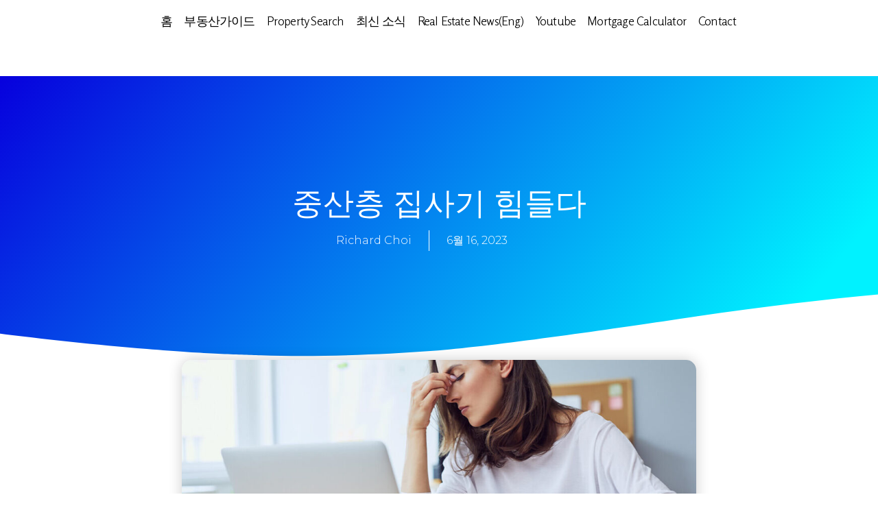

--- FILE ---
content_type: text/css
request_url: https://www.njjip.com/wp-content/uploads/elementor/css/post-8418.css?ver=1768619839
body_size: 644
content:
.elementor-8418 .elementor-element.elementor-element-24fb9fe0 > .elementor-container > .elementor-column > .elementor-widget-wrap{align-content:center;align-items:center;}.elementor-8418 .elementor-element.elementor-element-24fb9fe0{margin-top:0px;margin-bottom:0px;padding:0% 5% 0% 5%;z-index:9995;}.elementor-8418 .elementor-element.elementor-element-459d403f.elementor-column > .elementor-widget-wrap{justify-content:flex-end;}.elementor-8418 .elementor-element.elementor-element-4c8de89b .elementor-menu-toggle{margin:0 auto;background-color:#E6DB10F2;border-width:0px;border-radius:0px;}.elementor-8418 .elementor-element.elementor-element-4c8de89b .elementor-nav-menu .elementor-item{font-family:"Rosario", Sans-serif;font-size:18px;font-weight:300;text-transform:capitalize;font-style:normal;text-decoration:none;line-height:31px;letter-spacing:-0.8px;word-spacing:1px;}.elementor-8418 .elementor-element.elementor-element-4c8de89b .elementor-nav-menu--main .elementor-item{color:#000000;fill:#000000;padding-left:0px;padding-right:0px;padding-top:5px;padding-bottom:5px;}.elementor-8418 .elementor-element.elementor-element-4c8de89b .elementor-nav-menu--main .elementor-item:hover,
					.elementor-8418 .elementor-element.elementor-element-4c8de89b .elementor-nav-menu--main .elementor-item.elementor-item-active,
					.elementor-8418 .elementor-element.elementor-element-4c8de89b .elementor-nav-menu--main .elementor-item.highlighted,
					.elementor-8418 .elementor-element.elementor-element-4c8de89b .elementor-nav-menu--main .elementor-item:focus{color:#FFFFFF;}.elementor-8418 .elementor-element.elementor-element-4c8de89b .elementor-nav-menu--main:not(.e--pointer-framed) .elementor-item:before,
					.elementor-8418 .elementor-element.elementor-element-4c8de89b .elementor-nav-menu--main:not(.e--pointer-framed) .elementor-item:after{background-color:#000000;}.elementor-8418 .elementor-element.elementor-element-4c8de89b .e--pointer-framed .elementor-item:before,
					.elementor-8418 .elementor-element.elementor-element-4c8de89b .e--pointer-framed .elementor-item:after{border-color:#000000;}.elementor-8418 .elementor-element.elementor-element-4c8de89b .elementor-nav-menu--main .elementor-item.elementor-item-active{color:#000000;}.elementor-8418 .elementor-element.elementor-element-4c8de89b .elementor-nav-menu--main:not(.e--pointer-framed) .elementor-item.elementor-item-active:before,
					.elementor-8418 .elementor-element.elementor-element-4c8de89b .elementor-nav-menu--main:not(.e--pointer-framed) .elementor-item.elementor-item-active:after{background-color:#F8F3EF;}.elementor-8418 .elementor-element.elementor-element-4c8de89b .e--pointer-framed .elementor-item.elementor-item-active:before,
					.elementor-8418 .elementor-element.elementor-element-4c8de89b .e--pointer-framed .elementor-item.elementor-item-active:after{border-color:#F8F3EF;}.elementor-8418 .elementor-element.elementor-element-4c8de89b{--e-nav-menu-horizontal-menu-item-margin:calc( 17px / 2 );width:var( --container-widget-width, 97.576% );max-width:97.576%;--container-widget-width:97.576%;--container-widget-flex-grow:0;}.elementor-8418 .elementor-element.elementor-element-4c8de89b .elementor-nav-menu--main:not(.elementor-nav-menu--layout-horizontal) .elementor-nav-menu > li:not(:last-child){margin-bottom:17px;}.elementor-8418 .elementor-element.elementor-element-4c8de89b .elementor-item:before{border-radius:0px;}.elementor-8418 .elementor-element.elementor-element-4c8de89b .e--animation-shutter-in-horizontal .elementor-item:before{border-radius:0px 0px 0 0;}.elementor-8418 .elementor-element.elementor-element-4c8de89b .e--animation-shutter-in-horizontal .elementor-item:after{border-radius:0 0 0px 0px;}.elementor-8418 .elementor-element.elementor-element-4c8de89b .e--animation-shutter-in-vertical .elementor-item:before{border-radius:0 0px 0px 0;}.elementor-8418 .elementor-element.elementor-element-4c8de89b .e--animation-shutter-in-vertical .elementor-item:after{border-radius:0px 0 0 0px;}.elementor-8418 .elementor-element.elementor-element-4c8de89b .elementor-nav-menu--dropdown{background-color:#CAC5C5;}.elementor-8418 .elementor-element.elementor-element-4c8de89b .elementor-nav-menu--dropdown a:hover,
					.elementor-8418 .elementor-element.elementor-element-4c8de89b .elementor-nav-menu--dropdown a.elementor-item-active,
					.elementor-8418 .elementor-element.elementor-element-4c8de89b .elementor-nav-menu--dropdown a.highlighted,
					.elementor-8418 .elementor-element.elementor-element-4c8de89b .elementor-menu-toggle:hover{color:#FFFFFF;}.elementor-8418 .elementor-element.elementor-element-4c8de89b .elementor-nav-menu--dropdown a:hover,
					.elementor-8418 .elementor-element.elementor-element-4c8de89b .elementor-nav-menu--dropdown a.elementor-item-active,
					.elementor-8418 .elementor-element.elementor-element-4c8de89b .elementor-nav-menu--dropdown a.highlighted{background-color:#000000;}.elementor-8418 .elementor-element.elementor-element-4c8de89b .elementor-nav-menu--dropdown .elementor-item, .elementor-8418 .elementor-element.elementor-element-4c8de89b .elementor-nav-menu--dropdown  .elementor-sub-item{font-family:"Roboto", Sans-serif;font-size:14px;font-weight:300;text-transform:uppercase;font-style:normal;text-decoration:none;letter-spacing:1.53px;}.elementor-8418 .elementor-element.elementor-element-4c8de89b div.elementor-menu-toggle{color:#000000;}.elementor-8418 .elementor-element.elementor-element-4c8de89b div.elementor-menu-toggle svg{fill:#000000;}.elementor-8418 .elementor-element.elementor-element-4c8de89b div.elementor-menu-toggle:hover{color:#000000;}.elementor-8418 .elementor-element.elementor-element-4c8de89b div.elementor-menu-toggle:hover svg{fill:#000000;}@media(max-width:1024px){.elementor-8418 .elementor-element.elementor-element-4c8de89b .elementor-nav-menu--main > .elementor-nav-menu > li > .elementor-nav-menu--dropdown, .elementor-8418 .elementor-element.elementor-element-4c8de89b .elementor-nav-menu__container.elementor-nav-menu--dropdown{margin-top:22px !important;}.elementor-8418 .elementor-element.elementor-element-4c8de89b .elementor-menu-toggle{border-width:1px;border-radius:0px;}}@media(max-width:767px){.elementor-8418 .elementor-element.elementor-element-459d403f{width:70%;}}

--- FILE ---
content_type: text/css
request_url: https://www.njjip.com/wp-content/uploads/elementor/css/post-7918.css?ver=1765463489
body_size: 964
content:
.elementor-7918 .elementor-element.elementor-element-7b2e795d > .elementor-container{max-width:864px;min-height:414px;}.elementor-7918 .elementor-element.elementor-element-7b2e795d:not(.elementor-motion-effects-element-type-background), .elementor-7918 .elementor-element.elementor-element-7b2e795d > .elementor-motion-effects-container > .elementor-motion-effects-layer{background-color:transparent;background-image:linear-gradient(130deg, #0700dd 0%, #00f2ff 89%);}.elementor-7918 .elementor-element.elementor-element-7b2e795d > .elementor-background-overlay{background-position:center center;background-repeat:no-repeat;background-size:cover;opacity:0.15;transition:background 0.3s, border-radius 0.3s, opacity 0.3s;}.elementor-7918 .elementor-element.elementor-element-7b2e795d{transition:background 0.3s, border 0.3s, border-radius 0.3s, box-shadow 0.3s;}.elementor-7918 .elementor-element.elementor-element-7b2e795d > .elementor-shape-bottom svg{width:calc(260% + 1.3px);height:120px;transform:translateX(-50%) rotateY(180deg);}.elementor-7918 .elementor-element.elementor-element-20e73e74 > .elementor-element-populated{padding:0px 50px 0px 50px;}.elementor-7918 .elementor-element.elementor-element-207cead2{text-align:center;}.elementor-7918 .elementor-element.elementor-element-207cead2 .elementor-heading-title{color:#ffffff;font-family:"Varela Round", Sans-serif;font-size:45px;font-weight:300;text-transform:capitalize;line-height:1.2em;}.elementor-7918 .elementor-element.elementor-element-210e1e7c .elementor-icon-list-items:not(.elementor-inline-items) .elementor-icon-list-item:not(:last-child){padding-bottom:calc(50px/2);}.elementor-7918 .elementor-element.elementor-element-210e1e7c .elementor-icon-list-items:not(.elementor-inline-items) .elementor-icon-list-item:not(:first-child){margin-top:calc(50px/2);}.elementor-7918 .elementor-element.elementor-element-210e1e7c .elementor-icon-list-items.elementor-inline-items .elementor-icon-list-item{margin-right:calc(50px/2);margin-left:calc(50px/2);}.elementor-7918 .elementor-element.elementor-element-210e1e7c .elementor-icon-list-items.elementor-inline-items{margin-right:calc(-50px/2);margin-left:calc(-50px/2);}body.rtl .elementor-7918 .elementor-element.elementor-element-210e1e7c .elementor-icon-list-items.elementor-inline-items .elementor-icon-list-item:after{left:calc(-50px/2);}body:not(.rtl) .elementor-7918 .elementor-element.elementor-element-210e1e7c .elementor-icon-list-items.elementor-inline-items .elementor-icon-list-item:after{right:calc(-50px/2);}.elementor-7918 .elementor-element.elementor-element-210e1e7c .elementor-icon-list-item:not(:last-child):after{content:"";height:100%;border-color:#ffffff;}.elementor-7918 .elementor-element.elementor-element-210e1e7c .elementor-icon-list-items:not(.elementor-inline-items) .elementor-icon-list-item:not(:last-child):after{border-top-style:solid;border-top-width:1px;}.elementor-7918 .elementor-element.elementor-element-210e1e7c .elementor-icon-list-items.elementor-inline-items .elementor-icon-list-item:not(:last-child):after{border-left-style:solid;}.elementor-7918 .elementor-element.elementor-element-210e1e7c .elementor-inline-items .elementor-icon-list-item:not(:last-child):after{border-left-width:1px;}.elementor-7918 .elementor-element.elementor-element-210e1e7c .elementor-icon-list-icon{width:0px;}.elementor-7918 .elementor-element.elementor-element-210e1e7c .elementor-icon-list-icon i{font-size:0px;}.elementor-7918 .elementor-element.elementor-element-210e1e7c .elementor-icon-list-icon svg{--e-icon-list-icon-size:0px;}.elementor-7918 .elementor-element.elementor-element-210e1e7c .elementor-icon-list-text, .elementor-7918 .elementor-element.elementor-element-210e1e7c .elementor-icon-list-text a{color:#ffffff;}.elementor-7918 .elementor-element.elementor-element-210e1e7c .elementor-icon-list-item{font-family:"Montserrat", Sans-serif;font-size:16px;font-weight:300;}.elementor-7918 .elementor-element.elementor-element-7c0077b > .elementor-container{max-width:750px;}.elementor-7918 .elementor-element.elementor-element-7c0077b{margin-top:0px;margin-bottom:0px;}.elementor-7918 .elementor-element.elementor-element-79d4862e > .elementor-widget-wrap > .elementor-widget:not(.elementor-widget__width-auto):not(.elementor-widget__width-initial):not(:last-child):not(.elementor-absolute){margin-bottom:10px;}.elementor-7918 .elementor-element.elementor-element-79d4862e > .elementor-element-populated{padding:0px 0px 0px 0px;}.elementor-7918 .elementor-element.elementor-element-a540f42 img{border-radius:15px 15px 15px 15px;box-shadow:0px 0px 20px 0px rgba(0,0,0,0.2);}.elementor-7918 .elementor-element.elementor-element-65b0e5ab{text-align:left;color:#3d4459;font-family:"Montserrat", Sans-serif;font-size:16px;font-weight:300;line-height:1.6em;}.elementor-7918 .elementor-element.elementor-element-5bcdd33f span.post-navigation__prev--label{color:#4632da;}.elementor-7918 .elementor-element.elementor-element-5bcdd33f span.post-navigation__next--label{color:#4632da;}.elementor-7918 .elementor-element.elementor-element-5bcdd33f span.post-navigation__prev--label, .elementor-7918 .elementor-element.elementor-element-5bcdd33f span.post-navigation__next--label{font-family:"Varela Round", Sans-serif;font-size:16px;}.elementor-7918 .elementor-element.elementor-element-5bcdd33f span.post-navigation__prev--title, .elementor-7918 .elementor-element.elementor-element-5bcdd33f span.post-navigation__next--title{color:#3d4459;font-family:"Montserrat", Sans-serif;font-size:18px;font-weight:300;}.elementor-7918 .elementor-element.elementor-element-5bcdd33f .post-navigation__arrow-wrapper{color:#4632da;font-size:20px;}body:not(.rtl) .elementor-7918 .elementor-element.elementor-element-5bcdd33f .post-navigation__arrow-prev{padding-right:20px;}body:not(.rtl) .elementor-7918 .elementor-element.elementor-element-5bcdd33f .post-navigation__arrow-next{padding-left:20px;}body.rtl .elementor-7918 .elementor-element.elementor-element-5bcdd33f .post-navigation__arrow-prev{padding-left:20px;}body.rtl .elementor-7918 .elementor-element.elementor-element-5bcdd33f .post-navigation__arrow-next{padding-right:20px;}.elementor-7918 .elementor-element.elementor-element-5bcdd33f .elementor-post-navigation__separator{background-color:rgba(159,163,173,0.2);width:7px;}.elementor-7918 .elementor-element.elementor-element-5bcdd33f .elementor-post-navigation{color:rgba(159,163,173,0.2);border-top-width:7px;border-bottom-width:7px;padding:45px 0;}.elementor-7918 .elementor-element.elementor-element-5bcdd33f .elementor-post-navigation__next.elementor-post-navigation__link{width:calc(50% - (7px / 2));}.elementor-7918 .elementor-element.elementor-element-5bcdd33f .elementor-post-navigation__prev.elementor-post-navigation__link{width:calc(50% - (7px / 2));}.elementor-7918 .elementor-element.elementor-element-5bcdd33f > .elementor-widget-container{margin:0px 0px 50px 0px;}@media(max-width:1024px){.elementor-7918 .elementor-element.elementor-element-7b2e795d > .elementor-container{min-height:650px;}.elementor-7918 .elementor-element.elementor-element-7b2e795d > .elementor-shape-bottom svg{height:195px;}.elementor-7918 .elementor-element.elementor-element-7b2e795d{padding:0% 5% 0% 5%;}.elementor-7918 .elementor-element.elementor-element-207cead2 .elementor-heading-title{font-size:40px;}.elementor-7918 .elementor-element.elementor-element-7c0077b{padding:0px 30px 0px 30px;}}@media(max-width:767px){.elementor-7918 .elementor-element.elementor-element-7b2e795d > .elementor-container{min-height:500px;}.elementor-7918 .elementor-element.elementor-element-7b2e795d{padding:10% 5% 0% 5%;}.elementor-7918 .elementor-element.elementor-element-20e73e74 > .elementor-element-populated{padding:0px 0px 0px 0px;}.elementor-7918 .elementor-element.elementor-element-207cead2{text-align:center;}.elementor-7918 .elementor-element.elementor-element-207cead2 .elementor-heading-title{font-size:30px;}.elementor-7918 .elementor-element.elementor-element-7c0077b{padding:20px 20px 0px 20px;}.elementor-7918 .elementor-element.elementor-element-a540f42{text-align:center;}}